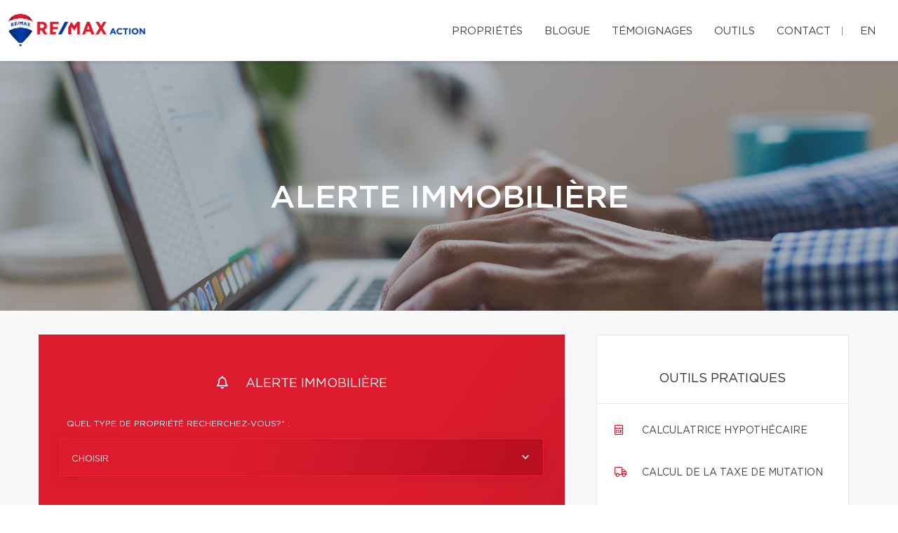

--- FILE ---
content_type: text/html; charset=utf-8
request_url: https://www.google.com/recaptcha/api2/anchor?ar=1&k=6LchflYUAAAAABf0EE0oBFjtAPW3-2itmQ2ecajy&co=aHR0cHM6Ly9hbm5pa2pvbHkuY29tOjQ0Mw..&hl=fr&v=N67nZn4AqZkNcbeMu4prBgzg&size=invisible&anchor-ms=20000&execute-ms=30000&cb=638zq2doshmn
body_size: 49654
content:
<!DOCTYPE HTML><html dir="ltr" lang="fr"><head><meta http-equiv="Content-Type" content="text/html; charset=UTF-8">
<meta http-equiv="X-UA-Compatible" content="IE=edge">
<title>reCAPTCHA</title>
<style type="text/css">
/* cyrillic-ext */
@font-face {
  font-family: 'Roboto';
  font-style: normal;
  font-weight: 400;
  font-stretch: 100%;
  src: url(//fonts.gstatic.com/s/roboto/v48/KFO7CnqEu92Fr1ME7kSn66aGLdTylUAMa3GUBHMdazTgWw.woff2) format('woff2');
  unicode-range: U+0460-052F, U+1C80-1C8A, U+20B4, U+2DE0-2DFF, U+A640-A69F, U+FE2E-FE2F;
}
/* cyrillic */
@font-face {
  font-family: 'Roboto';
  font-style: normal;
  font-weight: 400;
  font-stretch: 100%;
  src: url(//fonts.gstatic.com/s/roboto/v48/KFO7CnqEu92Fr1ME7kSn66aGLdTylUAMa3iUBHMdazTgWw.woff2) format('woff2');
  unicode-range: U+0301, U+0400-045F, U+0490-0491, U+04B0-04B1, U+2116;
}
/* greek-ext */
@font-face {
  font-family: 'Roboto';
  font-style: normal;
  font-weight: 400;
  font-stretch: 100%;
  src: url(//fonts.gstatic.com/s/roboto/v48/KFO7CnqEu92Fr1ME7kSn66aGLdTylUAMa3CUBHMdazTgWw.woff2) format('woff2');
  unicode-range: U+1F00-1FFF;
}
/* greek */
@font-face {
  font-family: 'Roboto';
  font-style: normal;
  font-weight: 400;
  font-stretch: 100%;
  src: url(//fonts.gstatic.com/s/roboto/v48/KFO7CnqEu92Fr1ME7kSn66aGLdTylUAMa3-UBHMdazTgWw.woff2) format('woff2');
  unicode-range: U+0370-0377, U+037A-037F, U+0384-038A, U+038C, U+038E-03A1, U+03A3-03FF;
}
/* math */
@font-face {
  font-family: 'Roboto';
  font-style: normal;
  font-weight: 400;
  font-stretch: 100%;
  src: url(//fonts.gstatic.com/s/roboto/v48/KFO7CnqEu92Fr1ME7kSn66aGLdTylUAMawCUBHMdazTgWw.woff2) format('woff2');
  unicode-range: U+0302-0303, U+0305, U+0307-0308, U+0310, U+0312, U+0315, U+031A, U+0326-0327, U+032C, U+032F-0330, U+0332-0333, U+0338, U+033A, U+0346, U+034D, U+0391-03A1, U+03A3-03A9, U+03B1-03C9, U+03D1, U+03D5-03D6, U+03F0-03F1, U+03F4-03F5, U+2016-2017, U+2034-2038, U+203C, U+2040, U+2043, U+2047, U+2050, U+2057, U+205F, U+2070-2071, U+2074-208E, U+2090-209C, U+20D0-20DC, U+20E1, U+20E5-20EF, U+2100-2112, U+2114-2115, U+2117-2121, U+2123-214F, U+2190, U+2192, U+2194-21AE, U+21B0-21E5, U+21F1-21F2, U+21F4-2211, U+2213-2214, U+2216-22FF, U+2308-230B, U+2310, U+2319, U+231C-2321, U+2336-237A, U+237C, U+2395, U+239B-23B7, U+23D0, U+23DC-23E1, U+2474-2475, U+25AF, U+25B3, U+25B7, U+25BD, U+25C1, U+25CA, U+25CC, U+25FB, U+266D-266F, U+27C0-27FF, U+2900-2AFF, U+2B0E-2B11, U+2B30-2B4C, U+2BFE, U+3030, U+FF5B, U+FF5D, U+1D400-1D7FF, U+1EE00-1EEFF;
}
/* symbols */
@font-face {
  font-family: 'Roboto';
  font-style: normal;
  font-weight: 400;
  font-stretch: 100%;
  src: url(//fonts.gstatic.com/s/roboto/v48/KFO7CnqEu92Fr1ME7kSn66aGLdTylUAMaxKUBHMdazTgWw.woff2) format('woff2');
  unicode-range: U+0001-000C, U+000E-001F, U+007F-009F, U+20DD-20E0, U+20E2-20E4, U+2150-218F, U+2190, U+2192, U+2194-2199, U+21AF, U+21E6-21F0, U+21F3, U+2218-2219, U+2299, U+22C4-22C6, U+2300-243F, U+2440-244A, U+2460-24FF, U+25A0-27BF, U+2800-28FF, U+2921-2922, U+2981, U+29BF, U+29EB, U+2B00-2BFF, U+4DC0-4DFF, U+FFF9-FFFB, U+10140-1018E, U+10190-1019C, U+101A0, U+101D0-101FD, U+102E0-102FB, U+10E60-10E7E, U+1D2C0-1D2D3, U+1D2E0-1D37F, U+1F000-1F0FF, U+1F100-1F1AD, U+1F1E6-1F1FF, U+1F30D-1F30F, U+1F315, U+1F31C, U+1F31E, U+1F320-1F32C, U+1F336, U+1F378, U+1F37D, U+1F382, U+1F393-1F39F, U+1F3A7-1F3A8, U+1F3AC-1F3AF, U+1F3C2, U+1F3C4-1F3C6, U+1F3CA-1F3CE, U+1F3D4-1F3E0, U+1F3ED, U+1F3F1-1F3F3, U+1F3F5-1F3F7, U+1F408, U+1F415, U+1F41F, U+1F426, U+1F43F, U+1F441-1F442, U+1F444, U+1F446-1F449, U+1F44C-1F44E, U+1F453, U+1F46A, U+1F47D, U+1F4A3, U+1F4B0, U+1F4B3, U+1F4B9, U+1F4BB, U+1F4BF, U+1F4C8-1F4CB, U+1F4D6, U+1F4DA, U+1F4DF, U+1F4E3-1F4E6, U+1F4EA-1F4ED, U+1F4F7, U+1F4F9-1F4FB, U+1F4FD-1F4FE, U+1F503, U+1F507-1F50B, U+1F50D, U+1F512-1F513, U+1F53E-1F54A, U+1F54F-1F5FA, U+1F610, U+1F650-1F67F, U+1F687, U+1F68D, U+1F691, U+1F694, U+1F698, U+1F6AD, U+1F6B2, U+1F6B9-1F6BA, U+1F6BC, U+1F6C6-1F6CF, U+1F6D3-1F6D7, U+1F6E0-1F6EA, U+1F6F0-1F6F3, U+1F6F7-1F6FC, U+1F700-1F7FF, U+1F800-1F80B, U+1F810-1F847, U+1F850-1F859, U+1F860-1F887, U+1F890-1F8AD, U+1F8B0-1F8BB, U+1F8C0-1F8C1, U+1F900-1F90B, U+1F93B, U+1F946, U+1F984, U+1F996, U+1F9E9, U+1FA00-1FA6F, U+1FA70-1FA7C, U+1FA80-1FA89, U+1FA8F-1FAC6, U+1FACE-1FADC, U+1FADF-1FAE9, U+1FAF0-1FAF8, U+1FB00-1FBFF;
}
/* vietnamese */
@font-face {
  font-family: 'Roboto';
  font-style: normal;
  font-weight: 400;
  font-stretch: 100%;
  src: url(//fonts.gstatic.com/s/roboto/v48/KFO7CnqEu92Fr1ME7kSn66aGLdTylUAMa3OUBHMdazTgWw.woff2) format('woff2');
  unicode-range: U+0102-0103, U+0110-0111, U+0128-0129, U+0168-0169, U+01A0-01A1, U+01AF-01B0, U+0300-0301, U+0303-0304, U+0308-0309, U+0323, U+0329, U+1EA0-1EF9, U+20AB;
}
/* latin-ext */
@font-face {
  font-family: 'Roboto';
  font-style: normal;
  font-weight: 400;
  font-stretch: 100%;
  src: url(//fonts.gstatic.com/s/roboto/v48/KFO7CnqEu92Fr1ME7kSn66aGLdTylUAMa3KUBHMdazTgWw.woff2) format('woff2');
  unicode-range: U+0100-02BA, U+02BD-02C5, U+02C7-02CC, U+02CE-02D7, U+02DD-02FF, U+0304, U+0308, U+0329, U+1D00-1DBF, U+1E00-1E9F, U+1EF2-1EFF, U+2020, U+20A0-20AB, U+20AD-20C0, U+2113, U+2C60-2C7F, U+A720-A7FF;
}
/* latin */
@font-face {
  font-family: 'Roboto';
  font-style: normal;
  font-weight: 400;
  font-stretch: 100%;
  src: url(//fonts.gstatic.com/s/roboto/v48/KFO7CnqEu92Fr1ME7kSn66aGLdTylUAMa3yUBHMdazQ.woff2) format('woff2');
  unicode-range: U+0000-00FF, U+0131, U+0152-0153, U+02BB-02BC, U+02C6, U+02DA, U+02DC, U+0304, U+0308, U+0329, U+2000-206F, U+20AC, U+2122, U+2191, U+2193, U+2212, U+2215, U+FEFF, U+FFFD;
}
/* cyrillic-ext */
@font-face {
  font-family: 'Roboto';
  font-style: normal;
  font-weight: 500;
  font-stretch: 100%;
  src: url(//fonts.gstatic.com/s/roboto/v48/KFO7CnqEu92Fr1ME7kSn66aGLdTylUAMa3GUBHMdazTgWw.woff2) format('woff2');
  unicode-range: U+0460-052F, U+1C80-1C8A, U+20B4, U+2DE0-2DFF, U+A640-A69F, U+FE2E-FE2F;
}
/* cyrillic */
@font-face {
  font-family: 'Roboto';
  font-style: normal;
  font-weight: 500;
  font-stretch: 100%;
  src: url(//fonts.gstatic.com/s/roboto/v48/KFO7CnqEu92Fr1ME7kSn66aGLdTylUAMa3iUBHMdazTgWw.woff2) format('woff2');
  unicode-range: U+0301, U+0400-045F, U+0490-0491, U+04B0-04B1, U+2116;
}
/* greek-ext */
@font-face {
  font-family: 'Roboto';
  font-style: normal;
  font-weight: 500;
  font-stretch: 100%;
  src: url(//fonts.gstatic.com/s/roboto/v48/KFO7CnqEu92Fr1ME7kSn66aGLdTylUAMa3CUBHMdazTgWw.woff2) format('woff2');
  unicode-range: U+1F00-1FFF;
}
/* greek */
@font-face {
  font-family: 'Roboto';
  font-style: normal;
  font-weight: 500;
  font-stretch: 100%;
  src: url(//fonts.gstatic.com/s/roboto/v48/KFO7CnqEu92Fr1ME7kSn66aGLdTylUAMa3-UBHMdazTgWw.woff2) format('woff2');
  unicode-range: U+0370-0377, U+037A-037F, U+0384-038A, U+038C, U+038E-03A1, U+03A3-03FF;
}
/* math */
@font-face {
  font-family: 'Roboto';
  font-style: normal;
  font-weight: 500;
  font-stretch: 100%;
  src: url(//fonts.gstatic.com/s/roboto/v48/KFO7CnqEu92Fr1ME7kSn66aGLdTylUAMawCUBHMdazTgWw.woff2) format('woff2');
  unicode-range: U+0302-0303, U+0305, U+0307-0308, U+0310, U+0312, U+0315, U+031A, U+0326-0327, U+032C, U+032F-0330, U+0332-0333, U+0338, U+033A, U+0346, U+034D, U+0391-03A1, U+03A3-03A9, U+03B1-03C9, U+03D1, U+03D5-03D6, U+03F0-03F1, U+03F4-03F5, U+2016-2017, U+2034-2038, U+203C, U+2040, U+2043, U+2047, U+2050, U+2057, U+205F, U+2070-2071, U+2074-208E, U+2090-209C, U+20D0-20DC, U+20E1, U+20E5-20EF, U+2100-2112, U+2114-2115, U+2117-2121, U+2123-214F, U+2190, U+2192, U+2194-21AE, U+21B0-21E5, U+21F1-21F2, U+21F4-2211, U+2213-2214, U+2216-22FF, U+2308-230B, U+2310, U+2319, U+231C-2321, U+2336-237A, U+237C, U+2395, U+239B-23B7, U+23D0, U+23DC-23E1, U+2474-2475, U+25AF, U+25B3, U+25B7, U+25BD, U+25C1, U+25CA, U+25CC, U+25FB, U+266D-266F, U+27C0-27FF, U+2900-2AFF, U+2B0E-2B11, U+2B30-2B4C, U+2BFE, U+3030, U+FF5B, U+FF5D, U+1D400-1D7FF, U+1EE00-1EEFF;
}
/* symbols */
@font-face {
  font-family: 'Roboto';
  font-style: normal;
  font-weight: 500;
  font-stretch: 100%;
  src: url(//fonts.gstatic.com/s/roboto/v48/KFO7CnqEu92Fr1ME7kSn66aGLdTylUAMaxKUBHMdazTgWw.woff2) format('woff2');
  unicode-range: U+0001-000C, U+000E-001F, U+007F-009F, U+20DD-20E0, U+20E2-20E4, U+2150-218F, U+2190, U+2192, U+2194-2199, U+21AF, U+21E6-21F0, U+21F3, U+2218-2219, U+2299, U+22C4-22C6, U+2300-243F, U+2440-244A, U+2460-24FF, U+25A0-27BF, U+2800-28FF, U+2921-2922, U+2981, U+29BF, U+29EB, U+2B00-2BFF, U+4DC0-4DFF, U+FFF9-FFFB, U+10140-1018E, U+10190-1019C, U+101A0, U+101D0-101FD, U+102E0-102FB, U+10E60-10E7E, U+1D2C0-1D2D3, U+1D2E0-1D37F, U+1F000-1F0FF, U+1F100-1F1AD, U+1F1E6-1F1FF, U+1F30D-1F30F, U+1F315, U+1F31C, U+1F31E, U+1F320-1F32C, U+1F336, U+1F378, U+1F37D, U+1F382, U+1F393-1F39F, U+1F3A7-1F3A8, U+1F3AC-1F3AF, U+1F3C2, U+1F3C4-1F3C6, U+1F3CA-1F3CE, U+1F3D4-1F3E0, U+1F3ED, U+1F3F1-1F3F3, U+1F3F5-1F3F7, U+1F408, U+1F415, U+1F41F, U+1F426, U+1F43F, U+1F441-1F442, U+1F444, U+1F446-1F449, U+1F44C-1F44E, U+1F453, U+1F46A, U+1F47D, U+1F4A3, U+1F4B0, U+1F4B3, U+1F4B9, U+1F4BB, U+1F4BF, U+1F4C8-1F4CB, U+1F4D6, U+1F4DA, U+1F4DF, U+1F4E3-1F4E6, U+1F4EA-1F4ED, U+1F4F7, U+1F4F9-1F4FB, U+1F4FD-1F4FE, U+1F503, U+1F507-1F50B, U+1F50D, U+1F512-1F513, U+1F53E-1F54A, U+1F54F-1F5FA, U+1F610, U+1F650-1F67F, U+1F687, U+1F68D, U+1F691, U+1F694, U+1F698, U+1F6AD, U+1F6B2, U+1F6B9-1F6BA, U+1F6BC, U+1F6C6-1F6CF, U+1F6D3-1F6D7, U+1F6E0-1F6EA, U+1F6F0-1F6F3, U+1F6F7-1F6FC, U+1F700-1F7FF, U+1F800-1F80B, U+1F810-1F847, U+1F850-1F859, U+1F860-1F887, U+1F890-1F8AD, U+1F8B0-1F8BB, U+1F8C0-1F8C1, U+1F900-1F90B, U+1F93B, U+1F946, U+1F984, U+1F996, U+1F9E9, U+1FA00-1FA6F, U+1FA70-1FA7C, U+1FA80-1FA89, U+1FA8F-1FAC6, U+1FACE-1FADC, U+1FADF-1FAE9, U+1FAF0-1FAF8, U+1FB00-1FBFF;
}
/* vietnamese */
@font-face {
  font-family: 'Roboto';
  font-style: normal;
  font-weight: 500;
  font-stretch: 100%;
  src: url(//fonts.gstatic.com/s/roboto/v48/KFO7CnqEu92Fr1ME7kSn66aGLdTylUAMa3OUBHMdazTgWw.woff2) format('woff2');
  unicode-range: U+0102-0103, U+0110-0111, U+0128-0129, U+0168-0169, U+01A0-01A1, U+01AF-01B0, U+0300-0301, U+0303-0304, U+0308-0309, U+0323, U+0329, U+1EA0-1EF9, U+20AB;
}
/* latin-ext */
@font-face {
  font-family: 'Roboto';
  font-style: normal;
  font-weight: 500;
  font-stretch: 100%;
  src: url(//fonts.gstatic.com/s/roboto/v48/KFO7CnqEu92Fr1ME7kSn66aGLdTylUAMa3KUBHMdazTgWw.woff2) format('woff2');
  unicode-range: U+0100-02BA, U+02BD-02C5, U+02C7-02CC, U+02CE-02D7, U+02DD-02FF, U+0304, U+0308, U+0329, U+1D00-1DBF, U+1E00-1E9F, U+1EF2-1EFF, U+2020, U+20A0-20AB, U+20AD-20C0, U+2113, U+2C60-2C7F, U+A720-A7FF;
}
/* latin */
@font-face {
  font-family: 'Roboto';
  font-style: normal;
  font-weight: 500;
  font-stretch: 100%;
  src: url(//fonts.gstatic.com/s/roboto/v48/KFO7CnqEu92Fr1ME7kSn66aGLdTylUAMa3yUBHMdazQ.woff2) format('woff2');
  unicode-range: U+0000-00FF, U+0131, U+0152-0153, U+02BB-02BC, U+02C6, U+02DA, U+02DC, U+0304, U+0308, U+0329, U+2000-206F, U+20AC, U+2122, U+2191, U+2193, U+2212, U+2215, U+FEFF, U+FFFD;
}
/* cyrillic-ext */
@font-face {
  font-family: 'Roboto';
  font-style: normal;
  font-weight: 900;
  font-stretch: 100%;
  src: url(//fonts.gstatic.com/s/roboto/v48/KFO7CnqEu92Fr1ME7kSn66aGLdTylUAMa3GUBHMdazTgWw.woff2) format('woff2');
  unicode-range: U+0460-052F, U+1C80-1C8A, U+20B4, U+2DE0-2DFF, U+A640-A69F, U+FE2E-FE2F;
}
/* cyrillic */
@font-face {
  font-family: 'Roboto';
  font-style: normal;
  font-weight: 900;
  font-stretch: 100%;
  src: url(//fonts.gstatic.com/s/roboto/v48/KFO7CnqEu92Fr1ME7kSn66aGLdTylUAMa3iUBHMdazTgWw.woff2) format('woff2');
  unicode-range: U+0301, U+0400-045F, U+0490-0491, U+04B0-04B1, U+2116;
}
/* greek-ext */
@font-face {
  font-family: 'Roboto';
  font-style: normal;
  font-weight: 900;
  font-stretch: 100%;
  src: url(//fonts.gstatic.com/s/roboto/v48/KFO7CnqEu92Fr1ME7kSn66aGLdTylUAMa3CUBHMdazTgWw.woff2) format('woff2');
  unicode-range: U+1F00-1FFF;
}
/* greek */
@font-face {
  font-family: 'Roboto';
  font-style: normal;
  font-weight: 900;
  font-stretch: 100%;
  src: url(//fonts.gstatic.com/s/roboto/v48/KFO7CnqEu92Fr1ME7kSn66aGLdTylUAMa3-UBHMdazTgWw.woff2) format('woff2');
  unicode-range: U+0370-0377, U+037A-037F, U+0384-038A, U+038C, U+038E-03A1, U+03A3-03FF;
}
/* math */
@font-face {
  font-family: 'Roboto';
  font-style: normal;
  font-weight: 900;
  font-stretch: 100%;
  src: url(//fonts.gstatic.com/s/roboto/v48/KFO7CnqEu92Fr1ME7kSn66aGLdTylUAMawCUBHMdazTgWw.woff2) format('woff2');
  unicode-range: U+0302-0303, U+0305, U+0307-0308, U+0310, U+0312, U+0315, U+031A, U+0326-0327, U+032C, U+032F-0330, U+0332-0333, U+0338, U+033A, U+0346, U+034D, U+0391-03A1, U+03A3-03A9, U+03B1-03C9, U+03D1, U+03D5-03D6, U+03F0-03F1, U+03F4-03F5, U+2016-2017, U+2034-2038, U+203C, U+2040, U+2043, U+2047, U+2050, U+2057, U+205F, U+2070-2071, U+2074-208E, U+2090-209C, U+20D0-20DC, U+20E1, U+20E5-20EF, U+2100-2112, U+2114-2115, U+2117-2121, U+2123-214F, U+2190, U+2192, U+2194-21AE, U+21B0-21E5, U+21F1-21F2, U+21F4-2211, U+2213-2214, U+2216-22FF, U+2308-230B, U+2310, U+2319, U+231C-2321, U+2336-237A, U+237C, U+2395, U+239B-23B7, U+23D0, U+23DC-23E1, U+2474-2475, U+25AF, U+25B3, U+25B7, U+25BD, U+25C1, U+25CA, U+25CC, U+25FB, U+266D-266F, U+27C0-27FF, U+2900-2AFF, U+2B0E-2B11, U+2B30-2B4C, U+2BFE, U+3030, U+FF5B, U+FF5D, U+1D400-1D7FF, U+1EE00-1EEFF;
}
/* symbols */
@font-face {
  font-family: 'Roboto';
  font-style: normal;
  font-weight: 900;
  font-stretch: 100%;
  src: url(//fonts.gstatic.com/s/roboto/v48/KFO7CnqEu92Fr1ME7kSn66aGLdTylUAMaxKUBHMdazTgWw.woff2) format('woff2');
  unicode-range: U+0001-000C, U+000E-001F, U+007F-009F, U+20DD-20E0, U+20E2-20E4, U+2150-218F, U+2190, U+2192, U+2194-2199, U+21AF, U+21E6-21F0, U+21F3, U+2218-2219, U+2299, U+22C4-22C6, U+2300-243F, U+2440-244A, U+2460-24FF, U+25A0-27BF, U+2800-28FF, U+2921-2922, U+2981, U+29BF, U+29EB, U+2B00-2BFF, U+4DC0-4DFF, U+FFF9-FFFB, U+10140-1018E, U+10190-1019C, U+101A0, U+101D0-101FD, U+102E0-102FB, U+10E60-10E7E, U+1D2C0-1D2D3, U+1D2E0-1D37F, U+1F000-1F0FF, U+1F100-1F1AD, U+1F1E6-1F1FF, U+1F30D-1F30F, U+1F315, U+1F31C, U+1F31E, U+1F320-1F32C, U+1F336, U+1F378, U+1F37D, U+1F382, U+1F393-1F39F, U+1F3A7-1F3A8, U+1F3AC-1F3AF, U+1F3C2, U+1F3C4-1F3C6, U+1F3CA-1F3CE, U+1F3D4-1F3E0, U+1F3ED, U+1F3F1-1F3F3, U+1F3F5-1F3F7, U+1F408, U+1F415, U+1F41F, U+1F426, U+1F43F, U+1F441-1F442, U+1F444, U+1F446-1F449, U+1F44C-1F44E, U+1F453, U+1F46A, U+1F47D, U+1F4A3, U+1F4B0, U+1F4B3, U+1F4B9, U+1F4BB, U+1F4BF, U+1F4C8-1F4CB, U+1F4D6, U+1F4DA, U+1F4DF, U+1F4E3-1F4E6, U+1F4EA-1F4ED, U+1F4F7, U+1F4F9-1F4FB, U+1F4FD-1F4FE, U+1F503, U+1F507-1F50B, U+1F50D, U+1F512-1F513, U+1F53E-1F54A, U+1F54F-1F5FA, U+1F610, U+1F650-1F67F, U+1F687, U+1F68D, U+1F691, U+1F694, U+1F698, U+1F6AD, U+1F6B2, U+1F6B9-1F6BA, U+1F6BC, U+1F6C6-1F6CF, U+1F6D3-1F6D7, U+1F6E0-1F6EA, U+1F6F0-1F6F3, U+1F6F7-1F6FC, U+1F700-1F7FF, U+1F800-1F80B, U+1F810-1F847, U+1F850-1F859, U+1F860-1F887, U+1F890-1F8AD, U+1F8B0-1F8BB, U+1F8C0-1F8C1, U+1F900-1F90B, U+1F93B, U+1F946, U+1F984, U+1F996, U+1F9E9, U+1FA00-1FA6F, U+1FA70-1FA7C, U+1FA80-1FA89, U+1FA8F-1FAC6, U+1FACE-1FADC, U+1FADF-1FAE9, U+1FAF0-1FAF8, U+1FB00-1FBFF;
}
/* vietnamese */
@font-face {
  font-family: 'Roboto';
  font-style: normal;
  font-weight: 900;
  font-stretch: 100%;
  src: url(//fonts.gstatic.com/s/roboto/v48/KFO7CnqEu92Fr1ME7kSn66aGLdTylUAMa3OUBHMdazTgWw.woff2) format('woff2');
  unicode-range: U+0102-0103, U+0110-0111, U+0128-0129, U+0168-0169, U+01A0-01A1, U+01AF-01B0, U+0300-0301, U+0303-0304, U+0308-0309, U+0323, U+0329, U+1EA0-1EF9, U+20AB;
}
/* latin-ext */
@font-face {
  font-family: 'Roboto';
  font-style: normal;
  font-weight: 900;
  font-stretch: 100%;
  src: url(//fonts.gstatic.com/s/roboto/v48/KFO7CnqEu92Fr1ME7kSn66aGLdTylUAMa3KUBHMdazTgWw.woff2) format('woff2');
  unicode-range: U+0100-02BA, U+02BD-02C5, U+02C7-02CC, U+02CE-02D7, U+02DD-02FF, U+0304, U+0308, U+0329, U+1D00-1DBF, U+1E00-1E9F, U+1EF2-1EFF, U+2020, U+20A0-20AB, U+20AD-20C0, U+2113, U+2C60-2C7F, U+A720-A7FF;
}
/* latin */
@font-face {
  font-family: 'Roboto';
  font-style: normal;
  font-weight: 900;
  font-stretch: 100%;
  src: url(//fonts.gstatic.com/s/roboto/v48/KFO7CnqEu92Fr1ME7kSn66aGLdTylUAMa3yUBHMdazQ.woff2) format('woff2');
  unicode-range: U+0000-00FF, U+0131, U+0152-0153, U+02BB-02BC, U+02C6, U+02DA, U+02DC, U+0304, U+0308, U+0329, U+2000-206F, U+20AC, U+2122, U+2191, U+2193, U+2212, U+2215, U+FEFF, U+FFFD;
}

</style>
<link rel="stylesheet" type="text/css" href="https://www.gstatic.com/recaptcha/releases/N67nZn4AqZkNcbeMu4prBgzg/styles__ltr.css">
<script nonce="wNxGRJykP0lRKUiUOI26eA" type="text/javascript">window['__recaptcha_api'] = 'https://www.google.com/recaptcha/api2/';</script>
<script type="text/javascript" src="https://www.gstatic.com/recaptcha/releases/N67nZn4AqZkNcbeMu4prBgzg/recaptcha__fr.js" nonce="wNxGRJykP0lRKUiUOI26eA">
      
    </script></head>
<body><div id="rc-anchor-alert" class="rc-anchor-alert"></div>
<input type="hidden" id="recaptcha-token" value="[base64]">
<script type="text/javascript" nonce="wNxGRJykP0lRKUiUOI26eA">
      recaptcha.anchor.Main.init("[\x22ainput\x22,[\x22bgdata\x22,\x22\x22,\[base64]/[base64]/[base64]/[base64]/[base64]/UltsKytdPUU6KEU8MjA0OD9SW2wrK109RT4+NnwxOTI6KChFJjY0NTEyKT09NTUyOTYmJk0rMTxjLmxlbmd0aCYmKGMuY2hhckNvZGVBdChNKzEpJjY0NTEyKT09NTYzMjA/[base64]/[base64]/[base64]/[base64]/[base64]/[base64]/[base64]\x22,\[base64]\x22,\[base64]/Dqn/Cm8Klw5Bhw6rCssKzw5BFUsOawojCnAbDjjjDq3BkfjDCg3MzVxI4wrFNc8OwVBEHYAXDrMOrw599w59ww4jDrQvDsnjDosK0wpDCrcK5woUDEMO8dMOJNUJKEsKmw6nCvTlWPW/DucKaV3nCk8KTwqEXw4jCthvCqmbCol7CpW3ChcOSQcKGTcOBMsOgGsK/Mk0hw40rwo1uS8OXGcOOCBobworCpcKkwqDDohtIw40bw4HCtMKcwqombsO0w5nCtD/CuVjDkMKMw6tzQsKBwowXw7jDqMKKwo3CqjLCrCIJEcOewoR1bcKGCcKhRR9ySFF9w5DDpcKndVc4c8OLwrgBw5guw5EYBBpVSgweEcKAVcOZwqrDnMKwwpHCq2vDnsOJBcKpPMK/AcKjw4PDh8KMw7LCggrCiS4HK09gX0HDhMOJTcOHMsKDB8KEwpMyLGJCWlfClR/CpW5owpzDlltwZMKBwrXDmcKywpJRw7F3worDl8KvwqTClcO0G8KNw5/DrsOUwq4LUSbCjsKmw47CocOCJEPDjcODwpXDucKOPQDDnww8wqdgBsK8wrfDkjJbw6sQcsO8f3cOXHlGwqDDhEwnDcOXZsK9NnAwW15VOsO/w77CnMKxVMKyOSJYO2HCrBM8bD3Cp8KnwpHCqUnDnGHDusOzwqrCtSjDiCbCvsODJMKkIMKOwqHCg8O6McKyTsOAw5XCoi3Cn0nCkFkow4TCscOUMQR/wrzDkBBKw4smw6VcwrdsAVIbwrcEw6FpTSpxTVfDjEzDhcOSeBtRwrsLZwnCon4CYMK7F8OPw47CuCLChMKywrLCj8OxVsO4SjTCpjdvw7zDqFHDt8Oiw6sJwoXDmcK9IgrDlhQqwoLDlzB4cBvDlsO6wokzw4PDhBR7CMKHw6pPwp/[base64]/DvsOzUcKSUsORLyN0RlAzw4gpQFfCgsKKf0UYw7HDq1JvYcO4Z0rDgzbDi0EVCMOVJyLDsMOAwrLCjXdVwpXCnRJ+ecOQHGsVaA3Ci8KEwoBmRWnDqsO4wrrCscK0w7gXw5fCucOuwpPDpXLDmsKtw4bDsWXCq8Kdw5fDkcOmTW/[base64]/DicOqH8KCw7xeCi7DpXLDjQPCty47wrPDthUBwq3CtcKiw7VewoJdJl7DosK+wp4nAFgAcMOiwp/DkMKBYsOhA8K2wrgQLMOSw4HDlMKKEzxdw4rCtAVvag9jw7nChMKWC8OLW0rCrw5pw59uGlfDuMO3w7t6JiVLJ8K1wpIxUsOWHMKgwoU1w5xxeGTCmVBUw5/[base64]/CpMOew68wXMKfwq7DgsK6E8OFwrHDv8OiwpzCrB/Cn3pJZkrDjcKqDU5EwofDpcKLwptWw7/DiMOgwrTCkURofn5UwoMZwp7Cnzd/w5A0w69Zw6bCkcO3XcKFL8OCwpPCtMK4wr3Co2FAw6zCpcO7YiglHMKuIBXDmznCsifChcKVDcKaw7HDuMOWdXjCj8Khw7QDIcK0w43DlXrDrsKqKG/DtGjCjSHDkWzDkMOIwqxQw7XCqifCl19GwpkBw5h1IMKEesOLw698wrstwpTCn0rCrnQbw7rDsn7Cv3rDqR0/[base64]/[base64]/[base64]/GULDssOxLMOhWirDt0XDucKXSSJGLAPDtcOZbmTCmsOQwoTDnRfCswLCkcKCwrVsMTgCF8OlK35fw78Iw7pjcsKww51DclbDo8Ofw43DlcKEe8OXwqVDQyrCo3rCscKAcsOew5LDncKIwr3CmcO9wo/CvDFtwrYBJWfCuz4IJ1bDoSHCvMKMwp3Dq0snw6hww4EswqcdVcKpTcOUAQ3Dp8K3w4tOJiVSSMOoBBQdScK0woZhd8KtP8Ofc8OlVhPDgT0vOcKJwrRPw5zDjMOpwrPDvcKUEjkUw7QaYsO/wrfCqMKIJ8KBXcOVw7hlwppSwr3CpwbCg8OpCT09enbCulXDjW59YVx/BXLDrhLCvHfDqcOxcDApSMKlwoLDo2rDthHDlMKQwqvCncOHwpNTw6FxAWnDmV3CoTrDuVbDlxjCjcOBE8KUbMK/w4TDh0wwdF7CqcKKwr1wwrpmfjzCtxc/[base64]/[base64]/[base64]/[base64]/wojCjMOmw6gnDcKZQMOZw7ESw6jCkMOcwp9lacOVeMO8D2rCusKaw7MFw7YnNHtOVsK/wrshw5crwoM+UsKuwpIKwrxENMKrBMOpw6AFwqHCqGzDkMKsw53Ds8OPSBQ+VMOsaS7Cg8KvwqBwwpvCq8OsEsKgwrbCtcODw7g4R8KPwpcDez7DsRUVfMKxw6vDusOxw5kVXWfDignDvMOvcHjDixJ0ZMKNeUTDsMObTcO8BMO1wrVILMO9w4fDu8KOwp/DqXR3LxbDiiQ1w69hw7ADTsKcwpPCl8KmwqAUw4nCozshw57CgcKDwprDnnYtwqhRwp4XNcK2w5TClwzConHCosOxf8K6w4zDt8KhIsOzwo/[base64]/AcKUwoTCrcKNdGYQZwbDvAprVcKWwrctd2o9XUXDr0XDnsKCw6EIDcKjwqkJaMOiwoXDqMKFYMO3wq5Iwqktwr3Cg3fDlzLDt8OOeMKkV8KHw5XDoUNgfHE2wovCnsO7fcO+wrMkHcOQYjzCusK8w5/ClDTCvsK3w4HCg8OGEsOaVh5RbcKhOCEpwqMWw4XDoTgLwo5Uw48OQTnDmcKsw78kM8Kgwo/Cmn5QKcOKw7HDo3vClwMBw5VTw4kSUcKQDGpuwpjDt8KSAiBpw6oAw6bDoTVbw4/CnwgDUBDCtC07V8KSw4PDvGs+CcKcV3UqMsOFaAYQw77CssK6KhnDqsOFw4vDuBQVw4rDgMOIw7YZw5zDvsOCN8O7SCN9wprCrHzDtkELw7LCmjNFw4nDtcK8ZERHDsOBDi5kf1vDj8KnQ8KkwrLDpcO4dlUAwo95BsKFVsOSLcOuB8O/D8OkwqPDsMOGVnnCjUh5w6nCn8KbRcKKw65zw6bDosOVLgNvEcKRw7nDqcKAbiAGCMKow5V4wqbCr3nCusK5wrZ/esKhWMOSJcKVwrPCusKjfGppw4o8w50kwpvCj1zCpcKvFcOEw4vDnXkcw7BNwpN2wpxdwqfDl2rDoGnCj25fw73DvMOuwobDlA3Cm8O6w7vDh3DCkxLCpArDjcOHAlPDgRzDlMOLwpHCm8KKI8KrXsO/AcOcG8OQw7PCicOPwqjCjmsLFRcBZkVKe8KlB8K5w5DDssOTwqYZwrfDv04vPsOUZR9LKcOjeEZEw54KwqEtEMOCesOpJMK5dcOjM8Khw45NWnvDt8OGw50KTcKNwrVPw73CknnCusO7w6vCj8K3worCm8K1w7AXwoh0RMOrwpVvaQ/[base64]/DvMKcPcKxAyh4w6XCgcK0NcOQfg7Cp8Oqw4rDrMKWwp51UcKVwrrDvSvDpsOqwozDqsKyG8KNwoLCusK4NMKTwpnDgcO3WcOCwrpMEsK1wpTClsK1dMOcCcOtCS3DqUsbw55rw4/CiMKHHMKVwrPDtkpjwrXCv8K1wqJ0Zy3CpsO1fcKvwrDCoFzCmSIUw4ACwqEGw5FHAznChmQWwrrCpcKMYsKyH27Cu8KAwoY1wqLDrQcYwqhgJlXCoE3Ck2V6wokFw69nw555M2XCqcKFwrA6Sgo/W1g+PQBBZ8ObTj8Mw4RJw67Ch8OswoZIDWhQw4E6IQZXwpbDvcOlGUzCp29WLMKwcnYuX8OGw63DhMOgwq4AC8KAfG09BcKMa8OAwodjbcKFUBnCrMKDwr/DhMOBOMOyUjHDhsKmw5vChDjDvMKIw7pBw5wCwq/DssKOwoM5ASgobMKtw5UDw4HCpxV4wq0mScOzw5IGwroKL8OKU8OCw6TDlcKwVcKhw7Ikw5fDvcO5HBQ4P8KxJSPCkMOrw5pmw49Nw5M4wp/DpsO1VcKSw4TCpcKTwrskPVrCk8Oew5fCq8KNRzcdw4jCssKdKVDCssO8w5zDosO8wrPChcOzw4BOwpvCi8KTOsOcYMOYESjDlkzCjsK+Qy7CusOPwozDtcK1GmIEK1Yrw5lqwrxDw61jwrBdV2/CrG/CjRjChklwZsKKTX4YwpArwofDoz3CqMOxwo5tTcKlfxPDnBfCusKhVVHCs2fCnjMJasOkc1Q/TnLDk8OYw48Pw7EQdMOwwpnCulbDg8Kew6x1wrrClUbDvkokMy7DlVkYCMO+LMKeIMKVasKxM8KATFrDq8O9NMKsw5/DkcKcN8O9wqRqGk3DoEHClB/Dj8KYw58OcWrCjAHDn1NowqsGw79/w7QCMkV9w6orC8KJwopGwpRjQgLCicKbwqzDtcOhw75BVhLDtk9rX8O9GcO8w7NUw6nCtsO5M8KCw5DCsF7CoiTChFDDp0DCtcK/[base64]/DmcOAw7PDhXkdN8KLw7AZV39JQTMMw5DCiFfCqEgwKnzDh1jCg8Kgw6fDsMOkw7/CjU1FwoLDjF/Do8OBw5bDiiZiw7lsP8OOw6nCsVgmwrHCsMKFw4ZRw4HDpWrDlG/[base64]/DjXJkIMOQfBrCk8KKfmIPXMOUwpvDpMKDORJXw4DDtETDhsKHwrjDksOhw7QEwoDCgDQcw7Bdwqpmw649VAzDssKDwrc/[base64]/CpMKewqt4NiFZw5Fcw5rCusO/[base64]/Duk/Cmm1ewrzCrcO3JsOOFsOjwqLDpMO/VhJZcmjCssOoXRfDmMKHC8KmX8KPUQ3DuFt3wq7DgiXDmXjDuD4Rw7jDu8OHwrXDvFoLc8OEw5V8cF0Fw5hfw7oXXMK0w5MEw5AtcS8nw48dXcKYw4TDtsKFw68gBsO8w7HDgMOwwqc7HRnDs8KnD8K9Vz/ChQMJwqfCpAHCulVFw43ChsOFE8OUJn7DmsKHwqBBJMOxw7XCkQs/wqoYNcOSTcOswqHCgcOYOMKcwpdeDsOeNcOKE2BQwpnDpRfDjifDs2XCq3XDq31ZQzclelAowr3DqsOLw65kRMKiPcOWw7jDly/CucONw6l2BsOkWAxlw4MCwpsNLcOOeTRhw6BxH8OocsKkYinChTlNRsOBcEPDphUZPsKpZ8K2wpYIMMKjYsK4NcKdw7ASUhMgNDXCsBbDkDTCtWRaDV/[base64]/DtsKJwp3DnsO+QMKZY8Ozw57DtMKsScK/[base64]/[base64]/DpWbCjCLCuMOmS8O3bBvCocKcwp/[base64]/[base64]/Cs8OAFlMXb2whwrHDqVjCol3CoUTDscOnE8Kmw5/DqAfDuMKlayPDvyF2w4sZR8KDwrLDm8O0LMOYwr7Cg8KcAH/[base64]/e8Kuw6jCvTDClMKKQA9ID1DDnMKwfQlTJ2sfIMKkw4TDkSHClhDDrysfwoYKwoDDhjvCqjkdfsOqw5PDjUTDvsKpCg7CnC9Mwq/DmcOBwq1DwqEed8OKwqXDtsORC09SYjPCvy85wpUCw555P8KWw5HDh8Opw78gw5cdXjo1WkTDi8KTBwHDp8OJWsKbTRvCqsK9w67DicO/G8OMwqMEa0w7wpPDpMOOdQ7Co8O2w7jCp8OrwoQ2HcKJamIKJwZaI8ObacK9T8KMQA7CqgvDhMObw6JeZDzDicOAw53CozlGTsOmwrhKw459w7Ifw6TCrHoMYBbDkFHCsMOFQcOhwp5XwqjDu8Oqwr7DusO/KCxBan/CmFgOwq/DgC4+L8O4G8KvwrfDksO+wqDDu8KMwro2JMOxwpfClcKpccKhw6o9cMKNw4bCqsO9eMOIGCXCtkDClcOnw5QdSmEoJMKJw7LCnsOEwoJ5w5oKw5w6woAmwqcGw5l/PsKUNQgxwofCjsOhwqDCgMKbPy8ZwrXDgsKOwqFEUiLCn8ODwr41RcK+djRRL8KBenxmw5t1CsObAn0JW8KTwqgEPMKvWTHDrHM8w4lswp/Du8OTw73CrUzCucK+EMK+wrfClcKYdAnDkcKkwprCtQjCsnc/w5LDkB0jwoFSbRPCvcKXw5/DoEHCjHfCvsKmwoBfw40/w4Qjwr0nwrPDl2M0I8OHTsOqw7nCoAd7w79jwr0AKsK/wqfCkTHCusKtMcOVRsKhw4rDv2zDqCxiwpzCgcORw55ewoZiw7HDscO+VwHDpXVVN3LCmA3CtjbDrDtzCj/CnMODMhZ8w5fCjEPDhsKMHMOuAjRsX8KfHcKSw5bCsGrCrsKBFsOqw6XCuMKgw5daCnDCqMO5w4VcwprDpcOJEMKVQ8KbwpLDj8O6wq43YMOeWMKYUsOfwpQ+w4BwZlp/Ch/CosO+AQXDs8Kvw5lzw4XCmcKvQVjCu3JZwrzDtTAWMRMJCsKgUsKjb1V0w63DlHJsw57CoCZLPcKibA/DvcOFwokjw5hWwpYuw57CtcKHwr7Dvn/CnlM9w6J2QsKbfGTDpcOBB8OsCDvDuiw0w4jCvCbCqsOGw6LCnX1AOQjCosKsw7lsb8K6wpZBwp3CrifDnBQLw4sQw6RmwojDjjdEw4QlGcK3LCpqVAHDmsOFaCnCucOxwrJHwr11w6/CicK6w6I5XcOdw6QOV2rDnsKUw4oMwoYFX8OvwpQbA8KxwpnCnk3DkXDCt8OvwotQX1kQw71Qc8KRRUZSwrA+EsKFwojCm35LaMKGY8KWY8K/MsOWHzXCgQXDlsOwX8O8DRlLwoR9LnzDuMKrwqxtScKZN8KSw7/[base64]/DuwLCrm7CgcKfZMOLGFMyGFNuNcOCw4FjwpFhQcKNw7DDt3ABATUEw5PCjR0pWDHCpwYXwoLCrzkGI8KWacKXwp/[base64]/DmH06wppsITpGw5UAcsOZJErCuiE5w7lCw6XClHY5FTV5w4keSsO3QnFZd8OKB8KdIDBRwrzCpsOuw4otezbCghPCgxXDqRFNTUrCtR/Dk8KcfcOlw7I7cB1Mw4p+HHLCq3t9ZioJJhhbWwUXwpwXw7hww7IuB8K/LMOAKUvCtih7KTbCm8Oxwo/[base64]/UsO8w5jDkMK6TsKvw7cxPcKEGMK+wp4iwokKQMKqw4YAwojCrVktemY8wrjCvjbDn8O3I1jCgMOzwqYJwp/DtBnDkwBiw4cZLsOIwqI5wqhlJXfCs8Oyw6hywqbCqBfCg3R3EH7DqMO/MA8twol7wpZ7aX7DrlfDpMKLw44Yw6rChWAxw7YkwqgcNmXCr8KcwpxCwq0VwpVIw7tNw5ZGwpcQdx0Vwp7Cpx/DmcKLwp3DrGs/BMK0w7LDrsK3dXIuDhTCpsK6Z3jDu8OZXcOWwobCoR50L8KlwqEqIsOqwoRHR8KzVMOGWWguwrDClMKkw7bCgHUrw7l5w7vCombDucObfQZ2wpRiwr5RGRfCpsOwK27DliwuwpIBw6kZV8KpRw0AwpfCnMK6KcK0w5BQw7p/ISsiIQTDh2MCPMOEXTHDoMO5asKybXYocMOaCsOKwprDtmzDnsK3wpojw4UYB0R8wrDCpTYXVMONwrwDwpPCkcK2JGcSw5jDkBxtw6zDuzVSDy/[base64]/wq97w7rCvWLCszfCrSQER03CvcOqwpHDscKRLG/CmsO5aS43B1oHw7PCkcKkT8KzKS/CmsK6FAVpHioNwrgzWcK2wrLCp8OFwq1HV8OfBE4dw4rCsi1EKcKGwqTCrgotVxM7wqnDjcOeKMK0w6fCuQ9iPsKbSnLDjGrCuWQYwrF3CcOqAMOew5/CkgHDmFk5GsOYwoRHVMKiw67DqsK1w71FI0tQw5PCvsO3PSx2Z2LCh08hMMOAU8KGD2V/w5zDpivDv8KuUMOBesK5ZsOMUsKUdMOywptsw49AHhPDnScGHGLCiA3DmQgTwqUzFzJDej0IGwfCq8KPQMKVAsKTw77DuyPDoQjDkcOGwpnDq1lmw6vCqcOHw6QBCMKARcKlwpvDpinCsiDDnSsERsKVd1nDiTppP8Kcw5oBw5x0TMKYRRIUw7rCl2ZrTCQ/w5jDk8KFBzbCi8KVwqTDo8OFw4E7PFtbwr7CicKQw7p6C8Kjw6HDo8KaBsKpw5jDr8KgwqHClGUqdMKewpxdwrxyIsK4wovCt8K4NmjCt8KUUj/CosKJBy7CqcKVwofCiU7DmDXCrcOPwoNiw4fCv8O4KHvDuzfCtWDDrMOnwrvDtTHDlWksw7Abf8ObfcODwrvDiBnDv0PDkxLDmgJUFVsDwr8HwobCmjc3QcOpKcOew4tNdS42wrcHVH/DgAnDlcO6w7nDqcK9woQKw55Ow54Ma8O9wop0wrbDrsKvw7Q9w5nCg8KERsO/ecOOOsOKEWp4wphCwqZhNcOFw5gFGAXCmcOlb8K7TzPCr8K/wrjDiSbCq8KWw7gQwpUnwoQFw6LCujcVAMK8bWlcH8O6w5JKBBQrwoXChTfCq39Iw5rDvHHDrnTClm5bw5oVwoLDs2oObD3DoEPCj8Oqwqxfw7w2LsKwwpfDsUXDk8Orwp1hw7fDhcOJw77CvhvCrcKjwrsgFsOhRjTDsMOCw616MXpzw4RYfcOfwofDvl/DocO5w7XCqzzDpsORcFTDl07CtGHCtA50PcKXfsKRVsKKT8OHw4tqV8KWUH57wrx+FsKsw7/Ckz0sHzB/UlUSw6jDpcK/w5oTbMKxLRARa0Z/fsK7BlZcCAZCEldSwosrHMOGw6kqwqHDq8OTwqdlQCNIPsK4w6FkwqjDm8OHW8K4bcOYw4nChsK/CU9GwrPCo8KUK8K2QsKIwpfCsMOqw6pucXUSbMOQVA80GXs2w4PCmsKudg9LTGYND8KdwpFow4dYw4UYwooKw4HCk2AeJcOFw74DcMOzwrvDgRM5w6vDim3CrcKicUTCrMOGYBo6w4pew718w4BEesK/VcKjJXnCgcOIEMK2fQsBHMONwoA3w555EMO6I1gBwofCt0oPAcKvDl7DlEDDgsKZw7XCtV94fsOLD8Ksew/CnMOSInrCocOueVHCosK/bGbDjsKJBQTCqybDlyLCjU7DjDPDjhctwrbCmMOiRcKZw5gawpVHwojCg8OSDCBtcg9/wrPCl8KiwokMwqDCgU7Cpg4TX0zCqMKnfifDqcONBUzDrsKrYFXDhWrDt8O4Di/CtRzDsMKaw5xTWsOuKml2w4F9wp3CpsKhw6x1WAo6w4LCvcKiM8Omw4zDp8OLw6R4wpFPMxQbDQvCncKXbUHCnMKAwozCnTnCg0jCjcOxK8Oew5cFwonCi3woYjw1wq/[base64]/wrkgCA11ECgZwofCm8KPVcOAecKfZjnDhx/DtcOVw6Ymw4gOJcOICB5fwrvDksKzRXVFKxrCi8KJNXLDmFcQaMO+EsKmWgs6woLDosOBwqrDhigMR8Kjw6rCgcKJw4MPw5Nkw4EvwrzDjMOGe8OvNMKrw500woF2IcKaKmQEwo/Crhs0w7vCrRQ/[base64]/[base64]/Cv00SJcOdwopqFsOlwoROwqLCkkvDnD4lwoLDg8Otw6PChMOJUsOWwoTCncOiwrAtcMOrbRlqw5PDi8OVwrLCnXM/BzknG8K3PFDCisKNRQPCjcK6w7DDn8K/w4fCt8OCSsOww7nDjsOBbsKzfsKBwo0AU0zCoXxXXMKnw6bDgMKjWcObfsOfw6A9Ph3CoxPDrxJCOVMvejtTZVwRwrcaw70IwqrCt8KHKsKDw7jDnEUoN3Are8K1bSPDv8KPw7HDo8K0WUXCk8KmCHvCl8KAOi/DlQRGwrzDsn0ewrzDmB5hBk3DtcO9a3EBYiN8wo3DjGZNFAAXwrNoEsO/woULfcKtwqQAw6sQWMOZwqbDv3Y9wrfDl23DgMOMK3/CpMKbIMOTZsK/worChMKCIFwUw4fCngZqPcKrwroKZhnDtws9w61kEUV0w5zCrWp2wqnDrMKEf8KOwq7DhgDDomdnw7TDnj5UUTBeA3XDijlzJcO5UiLDpsOUwqdWXi9Mw6MPwo9JA3/Cs8O6YkFaSlw5wrrDqsKvPnDDsUnDlHVHTMOibcOuwp8gwoTDh8OVw7/CgsKGw6cIT8Opw6tnbcOew7fCsXnCosOowpHCpCZSw53Ci2/CjQrCiMKPdwXDlzViw7/Ch1Y6w6/DhMOyw4DCnG3Du8Ozw7NHw4fDtlbCoMOmDyEFwobDlTbDrcO1Y8KVb8ODDz7CjQpXVsKcVsORJhfCrMOYw7ZJA1rDnhQqS8K3w4DDisKVMcOdIMOuGcKyw6zCvW3DkRDDm8KEc8KjwoBawoHDh1RIU0/Dhi/DoA1zcl0+wqfCgHvDv8O8cDLCtsKdTMKjCcKsT23CocKkwprDl8O1FWPDkT/DulETwpvCgMOUw7fCssKEwo95awfCpMKfwpZxOMONw77DqhbDocOgwpLDhEh1UsOFwq0iA8KIw5bCq2ZVHFDCuWY+w7zCj8Ktw6FcamnCulJIwr3Csy4PYmHCpUIyTsKxwoJlEsKFSCJFwojClsKkw6bCnsOVwqLDpS/DkcOPwovDj2nDgcOdwrDCiMKjw48FSznDvcOXw5zDvcOGOU8pCXXDs8Oiw5wUV8OIfcOmw7hnUsKPw7p8wrrCi8O3w4/DgcK2wovCoSDDiD/Ci3TDgsOpUMKZccOJJcOYwr/DpsOkIlPCqUVYwp0lwqMaw7LChcKWwqZ2w6PClnspUHEmwr1vw4fDsx3CvkJ8wrzDoSRxKX/CgV5wwpHCmj/DsMOqR2tCHMOgw6/Cq8Kmw4EEKsK0w6/ClSjCnz7DpV0ywqZjc3kJw4t3wqIvwoUpGMKeRTjCicO9Hg/[base64]/woTDlzoaWMOGUMOkwrHCsMK7VT7Ci8KSJ8K4w7HDvCHCsj/Dv8O+PQESwqXDmcOdQAMSw41FwrE/[base64]/[base64]/CrsKfwpfChA8cwpoywo/CgH/DqD99GC9mN8Oew53DmcOmWsKcZcOyFcKAaH9tUzFBOcKfwp01ahbDo8KDwpzCmHg0w5nCmllXD8KbRijDn8KRw47DusO5UA98IsK3cHXCvFc1w4TCvMKKKsOIw7fDngvCogrDvmfDjxjCqsOyw6fCpMK/[base64]/Dk8OgT8KkwozDsjpndX7DhMKPw5bCpybDh8OdP8OeD8OzHjPDssOJwovDucOywrDDlsO3BjzDpx9cwrgbN8K0KMOCFw3CmAp7cDo5wqLDiUoATQd6f8KyG8KNwqYjw4JJYcKiYDXDumzDkcKwFGfDnRZjOcKFwqXCrG3Dm8KAw6RhBCvCicOswqTDjV8swqXDq1/DgsOWw5HCuD/ChUvDncKdwo9KAcOTO8Kow6FiGmHCn1QLacOywrcewrjDiHrDpRrDisO5wqbDuBfCg8Kkw4TDrsKvTUlME8Oewp/CtsOkakHDmHnCmsKqWHzClcKwe8Oqwp/[base64]/DqMOsw4EuTMOTOwDCpFcHSiDDqMO5IMKPw7M8RGTCt10SfMOmwq3Dv8KBw7XDt8OEwo3DtMKoICTCvcKULsK/wqnClj1tJMO2w7/Ct8KIwo3CrUPCr8OLHDtefsOmJMKkTTlNf8O4PALCjcK8FBQ2w406VmpQwpDCgcO3w6DDrcO7QS5Ywq8Hwqltw7DDt3IkwrAuw6TDucOrYMO0w6LCtHTDhMKJMzwgQsKlw6nChHQ8bw3DoF/DinhKwr3DocOCOR7DgUUSBMO2w73DqxTDrsKBwqlHwpxtEGgWJmB0w5zCpcKjwpJdQ2rCuhDCjcO1w7zDgXDDk8OILn3DhMK/G8KQQMOtwqHCpinCuMKWw53CtwHDhsOQwpnDucOZw7YSw7YqZ8O4dyrChcKdw4TCqXnCssOpw6vDujsyHsOvw77DuQvCrVjCrMKRC0fDizHCvMO0aF7CtloUX8K4wobDpy4oNi/CqMKQwr4wcEguwqbDhhrCiGBcDldKwpPCqwsTR3hPGxfCs1J3w5LDvnTCsSnDmMO6wqzCmW0EwoBlQMOSw7bDhMKYwo7DqkUsw5F0w4jDgcOYPUUdw47DmsOwwpvCgzjCk8KGA1B/w7xmYRFIw7fCmRBBwr0DwotZUsKZYwcxwoxOdsOSw6g4ccKZwrzDocKHwqgMw57DksOQQMOLwonDnsOmI8KRVMKyw4RLwp/DoWcTDVbCoTo2MSbDv8KOwpTDuMOzwojCncONwp/[base64]/DhsKWwofDpSY0wpHCpcOnw5hADcKlwoF3w7rDllvCtMOhwq7ConQZw4lvwp/CpTbCvMKqwoZOWMOww6DDvsONT1zCkRdew6nCiXdxKMOYwpwmV1/[base64]/Crl0BB8OMwqsuwrcTZ8OMEMOdwrB/NWAaP8KzwpDCqhrCowwlwq1Xw7fCosKQw5hrQhnCumUvw64mwpfCrsKDeGlswrjCiVVBHg4Lw53Dm8KJacOVw63DvMOkwq/DucKgwqU0wqtqMhlJEcO+wrnDt1Uzw4bCtMKmbcKDw4/DisKPwo7CscO9wrPDs8KzwqrCjw/CjVDCv8KKwo1bSsOzw4gFHiPDsyklNlfDkMOBUsKyaMKTw7LDhR0AZcKtAlDDj8KudsKkwrMtwq1EwrNlEMKEwpwVXcOJVjlnw6tMwr/[base64]/wpdmw44Rw6x+OiXDkGTDmcKowpLCk8KYw6oLw57CgFjDoCgYw6LCsMKXR1lpw54ew5jCgGANb8OxUsOkT8O8QMO2w6bDkX7Dp8Kzw4DDmH0pHcK6D8OuAnbDtAN2ZMKUdMK2wp3Dl1goey/CicKRwq7DnMKiwqJMPiDDphrCmRsvHlVDwqR+GsO/w4nDq8K7wqTCssONw4HCuMKRO8KJw4o+d8KnZj0uUWHCg8OGw54uwqQcwq0JS8K+wpTDnS0bwqYCS3ZSwrptwrtLJMKhQsKdw5vCl8KYwq5Lw6DCucKvwr/DnsObET/DhhnCoDMySTFgLljCuMOtXMKcf8OULsOObMOkXcKvdsOAw4zDllw2WMKBMWUaw7bDhCnCgMO1w6zDoRXCuUg+w7wDw5fCvHcvwrbCgcKTwq3DhXDDmVHDlzLCn0waw4LCn0sMFcKqWDfDqcOCKcKsw4rCoS48SsKkCGDCpG/CvhELw4xvw7vDsC7DoE/DvXrChE5jYsOPLMOBA8K/Q3DDrcKuwq8Sw5TDrsO1wqnCkMOIwo7CusK6wr7DncObw6YTNXV6SHDCgMKDFGFUw5kRw65owrPCoxDDosOBfHzCoy7CkFHCnEx/aifDtCtLUBNFwoFhw5gUaAvDj8Opw63DvsOEOz1QwpN9FMK1w6o4wrlFd8KLwoXDmTg2wplvwqXDvDdmw5dwwq7DjzfDkEPCqMOuw5fChsKJGcOGwqrDnn4mw6o1woNRwo1LXsOVw4FWJk50ERjDjnrCr8Ocw73CnzzCmsKRAXTCqsK/w5DCqMOkw53Cv8KfwrE+woNJwrNYPCZCwoVow4cGwpjCpinCskUREhVJw4fDpitQwrXDqMK7w7PCpgs4M8Okw6lKw4nCscO2dMOUMlbCoDvCu2jCqz4pw4RYwrzDtTFPYMOsKsO/dcKbw6JSOXlRBxzDsMO3TGQqwqDCqFrCoUbCnsOQQcOOw7ktwp4bwoQmw53CgyTCox5SSxIrFHfCh0vDpwPCpWRhA8Oww7V6w4nDkQHCkMKtwovCsMKEXGjDv8Kzwrksw7fCicO4wq9WRsK3T8KrwrvChcOAw4xDw6wfJ8K+wqzCgcOZX8OBw7AvTcKlwpVzTz/DrDLDisOSbsO3WMODwrLDjkAEUsOoccKpwqNmwoJlw4Bnw6ZIPcOsbWrCkH9gw5EaHyZvKUbCrMKywrIVZ8Ovw67DpMKDw7RLBBlhBMK/w6pkw7oGOl9YHHPDncKBR2/[base64]/w6nDshI0L1rDqMO5TxFIw6HCosO9wpbCnyvDq8KePDg7Y30Cwp15wofCuhDClndhwrJtdW3Ch8KJWsOzc8KiwrbDmMKkwprCgCHDt30bw5vDqMKPwoN7P8K3EQzCj8KlSU7DvyIPw5FUwqZ1MQPCp1Rdw6fCvsK/wq47w7kvwojChUsrYcK1wpxmwqtcwqkiVADCjmLDvB1Qw7LClcKsw6LDu3gMwppjbgTDjkjDqsKKZ8O5wp7DnDPCmMOcwp02wroewpRoP0/CoFAPO8OUwoNeR0HDocKzwqpAw7ZmNMKFdMK/Fw5Ow7lww4oSw7krw4gBw79gwpzCrcOQPcOpA8KEwq5jbMKbdcKDwqlHw7TClcOww6LDj2/[base64]/Cj8K4wpnDjHPDuGjDmcOWw7vDjcK7HcOaCMKvw6RyNsK8wpAXw4jCgcKdUcOFwrjDqA5UwqbDr00vw4x7wrzDlwkjwpLDncOaw7BeBcKHScOkHBDCtg0Rc04wBsOdY8Khw7onJVTCizDCk2/DncOJwpHDuyFbwqvDmnnDoxnCncO7M8OYa8KUwpDDl8OzAMKiwpzDjcK8F8OCw4VxwpQJEcKzEMKHdsOqw6wWB0PCr8ONwqnDrlJyHEbCrMO/ZsOSwqUqJsKcw7bDkMK5woDCscKMwrvCrBzCjsKKfsK1AsKLT8O1wpgWGsKSwqMFw7tzw78WCFLDksKIHMO/BxPDnsKmwrzClU8fwokNCnMvwpzDmGHCucKhw5s+wpFjMlnCjMOwJ8OWbCo2F8Oew4PCjEPDgVTCl8KgT8Kxw71hwojDvQMuw59fwqzDgMObMiY6w7IQSsKaLMK2OhJowrHDoMKpOHFuwrjDsRMjwoNlTsOgwp8ywrYSw7sbOsO/w4Qbw704YgBgccOHwpI9w4XCiVwlU0XDryhJwqHDgcOLw6Y9wo3CrlZfUcOuF8KXfnsTwokUw7nDmsOoGcOIwos0w58GYMOnw50bHzlnPsKkEsKVw7fDsMOiKMOfHVfDnHIgEggkZUVLwpjCvsO8IMKsOsOFw5jDsi7CpXHCjRlEwqRhw7DDpmAfYE1iT8KmDhpuw5/Ck13Cs8K1w61/wrvCvsK0w7HCoMKDw7MowqfCq1Ncw5rCmMKSw6/Cv8OHwrnDtTsCwq1+w5fDqsOuwpDDlVnCq8Oew61fSiMFEFvDqH9vdjjDniLDmjptZMKEwpDDlFbCrWdsMsK+woRSKcKfGVnCq8K6w7guJMOzHFPCp8O/[base64]/Di8KrRsK9wosBGMKAQsO1w5wmX8KjwrBXDsKqw7dgeQbDjsKwV8O/w5VPwrlPDcK8wqzDoMOqwpPCv8O7RQBgeEVbwpoWUQjCvEd6w5rCv2EvakfCmMKhOS15OnvDmMOOw7MUw5LCtVfDu1jDjCbCssOwW0sALnQKNHoARsK7w49BMRABT8OiYsO4AMOOw7ItTF5kTSd/[base64]/DjsOrLGTCtUswAx3Dq8O8worDusOXwpwDDMOCZsK1wqs7GzoQYsONwoAMwodJD0h+AxI9esO8w7RHS1IHVG3Du8K6BMK4w5bDpBzDpcOnXj3Csw/[base64]/w67CocKJwozDr8Ofw67DnXbCvsK7w6NDw6gmw75BEsKCw77CpU3Cmw7Dih1fG8K+N8KoPCwVw4dTWMOdwpYPwrt+acK/wpg/w7lBVcOvw78/IsOREMOsw4gJwrd+F8Oiwp96QTtcVVNlw6Y+DRTDiU51wp3DuwHDsMKyeRnCjcKnw5PDmMOMw4JIwpluPhQEOBMrCcK3w6kbf3YDw6ZuZMKFw4jCosOnagvDuMKMw7dEDDbCvAU4woF4wplIKMKZwp/[base64]/ChsOvw6N/wq5Cwpo6wo1wwoIJIWDDiAZpSynCncO/w5AtPcOlwoEIw7HCggXCuzQEw5zCuMO5w6cmw4cFBcOzwpQDBFZJVsKRRRPDsSvCnMOowplDwq5qwrDCiknCvBUMcU8BEMOXw6DClcOPw71CRBs3w5UeIDHDhnQXQ34FwpQYw4ghB8KvP8KID1/CvcKlTsOEA8KzaEDDoFVJEUUQwrN8wpAxP3NwJlcAw6jDqcKKNcO/wpTDhcONd8K5wr/CujwHJcKPwroXwq19ZmnDt03CiMKCwoLCjcKswqnDpFhTw4DCo2p3w75gbWVwM8KUdcKLMcOmwqrCvcO6w6TCgcOWJFACwq53FcOpwoDChVsBN8O/[base64]/DpkTDqsKlwqnDm8KkwpJTwpbDsFHChX3CjsK7w55mX05GcWjCuXHChAvCnsKmwp/[base64]/[base64]/Cr8KLd8OOw7JybsKxwrluJ8OCw518Mz3Cv0LCpDzDhcKJVsO5w5vDjxlQw7I6w4MdwoBEw4tiw5Q4wroMwqrClh7CihjCqx/Cm3oCwpR6X8K/wqVsJhRoMxcmw6BNwqkvwq/CvmxqNsKjbsKWVcOZw4bCgFocHsK2woTDpcK0wpHDisOuw5vDuXcDwq4nMiDCr8K5w5QXI8KqVzFTwpQnMMO2wqDCiGsRwqrCgXjDksO8w5sTGh3DjMK+wrsYYzbDs8OSWsKXV8ONw5NXw6IfDk7DmcO1EcO/IMO3MmTDnlA2w4LDq8O/EVjCo1LCjyhmw7LCmjM9CcOBO8OzwpbCilsmw4zDhB7DsyLCgT7DsWrCpmvDisKDwqQEU8KveCTDkxzCrMK8esObeSHDtmrCgybDugjDmcK8Pys0w6tCw4/[base64]/w7UVIFDCi8KiYcOZaMOywprCq8OMw65RD8KLB8K0PXYIV8KcX8KGMsO5w64LP8O/wqvDgsOVRGjCj3XDr8KKGMKxwpUSw47DvMO/w6XCv8KaCHzDuMOEOH7DlsKGw43Cl8K8ZVXCusKxX8Knwrcxwo7CgcKkaTnDu31eSsOFwoHCrCzDqGd/[base64]/[base64]/CnAs3I8KUw6gtcHQyw6XDrhvDmjHDssK/RmXDp3jCvcKMV2pIQkMHVMOYwrFawqNbXz7DmXAyw4PCsj4TwozCtA3Cs8OWU1ocwo8ITSsLw6R2QsKzXMKhwrFQBsOCPx7CkUsNAQfDrsKXP8K2WAkKCgvCrMOzH0TDrnfCj33CqzsrwqvCvsOKesOawo3Dr8Ozw6LCg1Jkw7nDqjHDpg7DmCZAw5siw4LDg8Owwq/DucOvYcKhw6bDs8OBwqXDmXBTRC7DpMKgZMOFwod8UF5NwqNLLnDCpMKbwqvDpsOa\x22],null,[\x22conf\x22,null,\x226LchflYUAAAAABf0EE0oBFjtAPW3-2itmQ2ecajy\x22,0,null,null,null,0,[21,125,63,73,95,87,41,43,42,83,102,105,109,121],[7059694,431],0,null,null,null,null,0,null,0,null,700,1,null,0,\[base64]/76lBhmnigkZhAoZtZDzAxnOyhAZr/MRGQ\\u003d\\u003d\x22,0,0,null,null,1,null,0,1,null,null,null,0],\x22https://annikjoly.com:443\x22,null,[3,1,1],null,null,null,0,3600,[\x22https://www.google.com/intl/fr/policies/privacy/\x22,\x22https://www.google.com/intl/fr/policies/terms/\x22],\x22VieIuST5E+uqs7rPAUA0C9OT4uw3xX8Bi+zfzdMOJpg\\u003d\x22,0,0,null,1,1769861433755,0,0,[99,63,82,12,123],null,[4,30,158,113,119],\x22RC-lsOIY2KF933dYg\x22,null,null,null,null,null,\x220dAFcWeA6Zhf_2aN0Uaq8DnbyaJ7v8tdo4OQIFwFasWTfl3VnoYR1Mq30L43QhiWx13EQYQ1BF7thouwT_EYG-xwUiGCL5nmQS9A\x22,1769944233766]");
    </script></body></html>